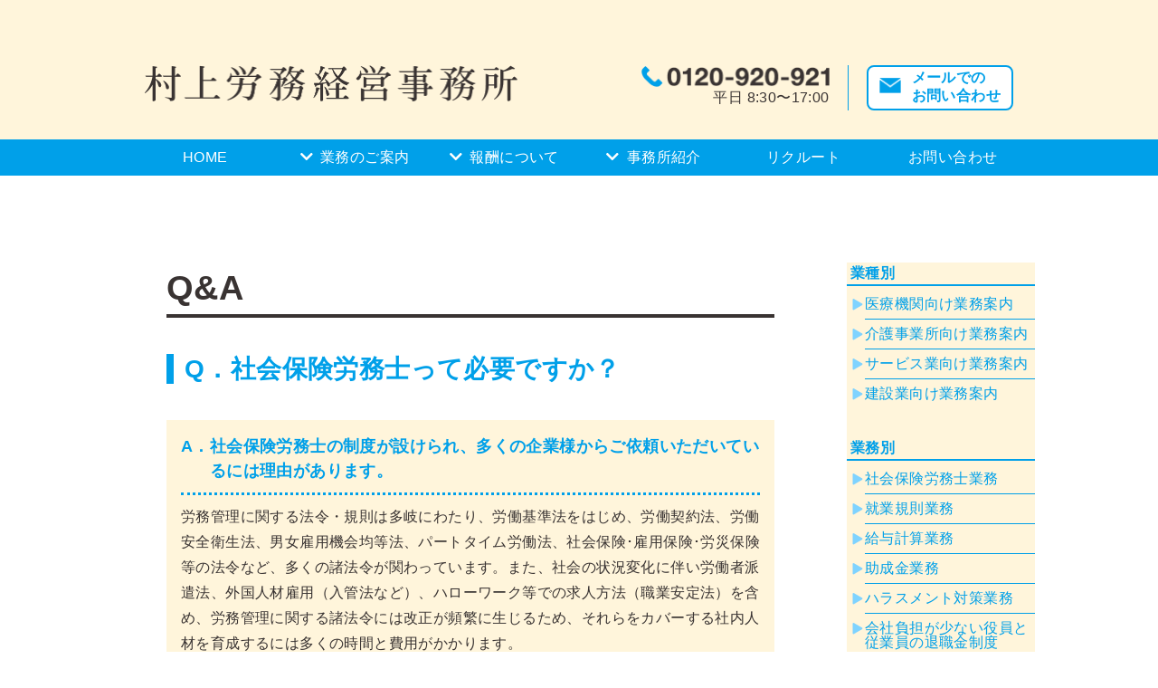

--- FILE ---
content_type: text/html; charset=UTF-8
request_url: https://sr-mura.com/faq/
body_size: 8197
content:
<!DOCTYPE html>
<html lang="ja">
  <head>
    <meta charset="UTF-8">
    <title>Q&amp;A | 村上労務経営事務所 山口県 社会保険労務士</title>
    <meta name="viewport" content="width=device-width, initial-scale=1">
    <meta name="keywords" content="社会保険労務士事務所,社会保険労務士,社労士,労務経営,労務,労務管理,労務相談,社会保険,労働保険手続,給与計算,助成金,法人設立,認可取得,山口県,山口市,村上労務経営事務所">
    <meta name="description" content="山口県 社会保険労務士 - 山口県内での労務管理相談、社会保険・労働保険手続、給与計算、助成金、法人設立、許可・認可取得等のご依頼は当事務所へ - 村上労務経営事務所">
    <meta property="og:title" content="村上労務経営事務所">
    <meta property="og:type" content="website">
    <meta property="og:url" content="https://sr-mura.com">
    <meta property="og:image" content="">
    <meta property="og:site_name" content="村上労務経営事務所">
    <meta property="og:description" content="">
    <meta name="format-detection" content="telephone=no">
    <link href="https://use.fontawesome.com/releases/v5.6.1/css/all.css" rel="stylesheet">
    <link rel="stylesheet" href="https://sr-mura.com/wp/wp-content/themes/sr-mura/css/reset.css">
    <link rel="stylesheet" type="text/css" href="https://sr-mura.com/wp/wp-content/themes/sr-mura/slick/slick.css"/>
    <link rel="stylesheet" type="text/css" href="https://sr-mura.com/wp/wp-content/themes/sr-mura/slick/slick-theme.css"/>
    <link rel="stylesheet" href="https://sr-mura.com/wp/wp-content/themes/sr-mura/css/style.css">
    <link rel="apple-touch-icon" href="https://sr-mura.com/wp/wp-content/themes/sr-mura/images/">
    <link rel="shortcut icon" href="https://sr-mura.com/wp/wp-content/themes/sr-mura/images/">
  
<!-- All in One SEO Pack 3.3.3 によって Michael Torbert の Semper Fi Web Design[73,120] -->
<script type="application/ld+json" class="aioseop-schema">{"@context":"https://schema.org","@graph":[{"@type":"Organization","@id":"https://sr-mura.com/#organization","url":"https://sr-mura.com/","name":"\u6751\u4e0a\u52b4\u52d9\u7d4c\u55b6\u4e8b\u52d9\u6240 \u5c71\u53e3\u770c \u793e\u4f1a\u4fdd\u967a\u52b4\u52d9\u58eb","sameAs":[]},{"@type":"WebSite","@id":"https://sr-mura.com/#website","url":"https://sr-mura.com/","name":"\u6751\u4e0a\u52b4\u52d9\u7d4c\u55b6\u4e8b\u52d9\u6240 \u5c71\u53e3\u770c \u793e\u4f1a\u4fdd\u967a\u52b4\u52d9\u58eb","publisher":{"@id":"https://sr-mura.com/#organization"},"potentialAction":{"@type":"SearchAction","target":"https://sr-mura.com/?s={search_term_string}","query-input":"required name=search_term_string"}},{"@type":"WebPage","@id":"https://sr-mura.com/faq/#webpage","url":"https://sr-mura.com/faq/","inLanguage":"ja","name":"Q&#038;A","isPartOf":{"@id":"https://sr-mura.com/#website"},"datePublished":"2019-12-07T08:32:20+09:00","dateModified":"2021-12-16T00:46:56+09:00"}]}</script>
<link rel="canonical" href="https://sr-mura.com/faq/" />
			<script type="text/javascript" >
				window.ga=window.ga||function(){(ga.q=ga.q||[]).push(arguments)};ga.l=+new Date;
				ga('create', 'UA-11776840-1', 'auto');
				// Plugins
				
				ga('send', 'pageview');
			</script>
			<script async src="https://www.google-analytics.com/analytics.js"></script>
			<!-- All in One SEO Pack -->
<link rel='dns-prefetch' href='//s.w.org' />
		<script type="text/javascript">
			window._wpemojiSettings = {"baseUrl":"https:\/\/s.w.org\/images\/core\/emoji\/12.0.0-1\/72x72\/","ext":".png","svgUrl":"https:\/\/s.w.org\/images\/core\/emoji\/12.0.0-1\/svg\/","svgExt":".svg","source":{"concatemoji":"https:\/\/sr-mura.com\/wp\/wp-includes\/js\/wp-emoji-release.min.js?ver=5.3.20"}};
			!function(e,a,t){var n,r,o,i=a.createElement("canvas"),p=i.getContext&&i.getContext("2d");function s(e,t){var a=String.fromCharCode;p.clearRect(0,0,i.width,i.height),p.fillText(a.apply(this,e),0,0);e=i.toDataURL();return p.clearRect(0,0,i.width,i.height),p.fillText(a.apply(this,t),0,0),e===i.toDataURL()}function c(e){var t=a.createElement("script");t.src=e,t.defer=t.type="text/javascript",a.getElementsByTagName("head")[0].appendChild(t)}for(o=Array("flag","emoji"),t.supports={everything:!0,everythingExceptFlag:!0},r=0;r<o.length;r++)t.supports[o[r]]=function(e){if(!p||!p.fillText)return!1;switch(p.textBaseline="top",p.font="600 32px Arial",e){case"flag":return s([127987,65039,8205,9895,65039],[127987,65039,8203,9895,65039])?!1:!s([55356,56826,55356,56819],[55356,56826,8203,55356,56819])&&!s([55356,57332,56128,56423,56128,56418,56128,56421,56128,56430,56128,56423,56128,56447],[55356,57332,8203,56128,56423,8203,56128,56418,8203,56128,56421,8203,56128,56430,8203,56128,56423,8203,56128,56447]);case"emoji":return!s([55357,56424,55356,57342,8205,55358,56605,8205,55357,56424,55356,57340],[55357,56424,55356,57342,8203,55358,56605,8203,55357,56424,55356,57340])}return!1}(o[r]),t.supports.everything=t.supports.everything&&t.supports[o[r]],"flag"!==o[r]&&(t.supports.everythingExceptFlag=t.supports.everythingExceptFlag&&t.supports[o[r]]);t.supports.everythingExceptFlag=t.supports.everythingExceptFlag&&!t.supports.flag,t.DOMReady=!1,t.readyCallback=function(){t.DOMReady=!0},t.supports.everything||(n=function(){t.readyCallback()},a.addEventListener?(a.addEventListener("DOMContentLoaded",n,!1),e.addEventListener("load",n,!1)):(e.attachEvent("onload",n),a.attachEvent("onreadystatechange",function(){"complete"===a.readyState&&t.readyCallback()})),(n=t.source||{}).concatemoji?c(n.concatemoji):n.wpemoji&&n.twemoji&&(c(n.twemoji),c(n.wpemoji)))}(window,document,window._wpemojiSettings);
		</script>
		<style type="text/css">
img.wp-smiley,
img.emoji {
	display: inline !important;
	border: none !important;
	box-shadow: none !important;
	height: 1em !important;
	width: 1em !important;
	margin: 0 .07em !important;
	vertical-align: -0.1em !important;
	background: none !important;
	padding: 0 !important;
}
</style>
	<link rel='stylesheet' id='wp-block-library-css'  href='https://sr-mura.com/wp/wp-includes/css/dist/block-library/style.min.css?ver=5.3.20' type='text/css' media='all' />
<link rel='stylesheet' id='contact-form-7-css'  href='https://sr-mura.com/wp/wp-content/plugins/contact-form-7/includes/css/styles.css?ver=5.1.6' type='text/css' media='all' />
<script type='text/javascript' src='https://sr-mura.com/wp/wp-includes/js/jquery/jquery.js?ver=1.12.4-wp'></script>
<script type='text/javascript' src='https://sr-mura.com/wp/wp-includes/js/jquery/jquery-migrate.min.js?ver=1.4.1'></script>
<link rel='https://api.w.org/' href='https://sr-mura.com/wp-json/' />
<link rel="EditURI" type="application/rsd+xml" title="RSD" href="https://sr-mura.com/wp/xmlrpc.php?rsd" />
<link rel="wlwmanifest" type="application/wlwmanifest+xml" href="https://sr-mura.com/wp/wp-includes/wlwmanifest.xml" /> 
<meta name="generator" content="WordPress 5.3.20" />
<link rel='shortlink' href='https://sr-mura.com/?p=62' />
<link rel="alternate" type="application/json+oembed" href="https://sr-mura.com/wp-json/oembed/1.0/embed?url=https%3A%2F%2Fsr-mura.com%2Ffaq%2F" />
<link rel="alternate" type="text/xml+oembed" href="https://sr-mura.com/wp-json/oembed/1.0/embed?url=https%3A%2F%2Fsr-mura.com%2Ffaq%2F&#038;format=xml" />
  </head>
  <body class="page-template-default page page-id-62">

    <!-- header -->
    <header>
      <div class="header__inner wrapper flex">
        <h1><a href="https://sr-mura.com">村上労務経営事務所</a></h1>
        <div class="header__info flex">
          <div class="header__box call">
            <a href="tel:0120920921"><img src="https://sr-mura.com/wp/wp-content/themes/sr-mura/images/call.png" alt="電話アイコン"></a>
            <p>平日 8:30〜17:00</p>
          </div>
          <div class="header__box mail">
            <a href="https://sr-mura.com/contact"><img src="https://sr-mura.com/wp/wp-content/themes/sr-mura/images/mail.png" alt="メールアイコン"><p>メールでの<br class="pc">お問い合わせ</p></a>
          </div>
        </div>
      </div>
      <nav class="nav">
        <div class="wrapper">

          <!-- PC用ナビゲーション -->
          <ul class="nav__list" id="nav__list__pc">
            <li class="nav__list__item"><a href="https://sr-mura.com">HOME</a></li>

            <li class="nav__list__trigger">
              <span><i class="fas fa-chevron-down"></i>業務のご案内</span>
              <!-- 子リスト -->
              <ul class="nav__child-list">
                <li class="nav__child-list__item">
                  <span>業種別<i class="fas fa-caret-right"></i></span>
                  <!-- 孫リスト -->
                  <ul id="grandchild__industory" class="nav__grandchild-list">
                    <li class="nav__grandchild-list__item"><a href="https://sr-mura.com/medical">医療機関</a></li>
                    <li class="nav__grandchild-list__item"><a href="https://sr-mura.com/care">介護事業所</a></li>
                    <li class="nav__grandchild-list__item"><a href="https://sr-mura.com/service">サービス業</a></li>
                    <li class="nav__grandchild-list__item"><a href="https://sr-mura.com/architect">建設業</a></li>
                  </ul>
                  <!-- //孫リスト -->
                </li>
                <li class="nav__child-list__item">
                  <span>業務別<i class="fas fa-caret-right"></i></span>
                  <!-- 孫リスト -->
                  <ul id="grandchild__duty" class="nav__grandchild-list">
                    <li class="nav__grandchild-list__item"><a href="https://sr-mura.com/duty/#social_insurance">社会保険労務士業務</a></li>
                    <li class="nav__grandchild-list__item"><a href="https://sr-mura.com/duty/#subsidy">助成金業務</a></li>
                    <li class="nav__grandchild-list__item"><a href="https://sr-mura.com/duty/#administrative_scrivener">行政書士業務</a></li>
                    <li class="nav__grandchild-list__item"><a href="https://sr-mura.com/duty/#immigration">入国管理業務（申請取次）</a></li>
                    <li class="nav__grandchild-list__item"><a href="https://sr-mura.com/duty/#industrial_accident">労災特別加入業務</a></li>
                    <li class="nav__grandchild-list__item"><a href="https://sr-mura.com/duty/#retirement">会社負担が少ない役員と<br>従業員の退職金制度</a></li>
                    <li class="nav__grandchild-list__item"><a href="https://sr-mura.com/duty/#working_rules">就業規則業務</a></li>
                    <li class="nav__grandchild-list__item"><a href="https://sr-mura.com/duty/#payroll">給与計算業務</a></li>
                    <li class="nav__grandchild-list__item"><a href="https://sr-mura.com/duty/#harassment">ハラスメント対策業務</a></li>
                  </ul>
                  <!-- //孫リスト -->
                </li>
              </ul>
              <!-- //子リスト -->
            </li>
            <li class="nav__list__trigger">
              <span><i class="fas fa-chevron-down"></i>報酬について</span>
              <!-- 子リスト -->
              <ul class="nav__child-list company-intro">
                <li class="nav__grandchild-list__item">
                  <a href="https://sr-mura.com/contract">顧問契約（制度）とは？</a>
                </li>
                <li class="nav__grandchild-list__item">
                  <a href="https://sr-mura.com/fee">社会保険労務士の顧問報酬</a>
                </li>
                <li class="nav__grandchild-list__item">
                  <a href="https://sr-mura.com/fee-ind">社会保険労務士業務 スポットでの報酬額</a>
                </li>
                <li class="nav__grandchild-list__item">
                  <a href="https://sr-mura.com/fee-std">行政書士業務の標準報酬額</a>
                </li>
              </ul>
              <!-- //子リスト -->
            </li>
            <li class="nav__list__trigger">
              <span><i class="fas fa-chevron-down"></i>事務所紹介</span>
              <!-- 子リスト -->
              <ul class="nav__child-list company-intro">
                <li class="nav__grandchild-list__item">
                  <a href="https://sr-mura.com/office/#greeting">代表者ご挨拶</a>
                </li>
                <li class="nav__grandchild-list__item">
                  <a href="https://sr-mura.com/office/#philosophy">経営理念</a>
                </li>
                <li class="nav__grandchild-list__item">
                  <a href="https://sr-mura.com/office/#about">会社概要</a>
                </li>
                <li class="nav__grandchild-list__item">
                  <a href="https://sr-mura.com/office/#profile">代表者プロフィール</a>
                </li>
                <li class="nav__grandchild-list__item">
                  <a href="https://sr-mura.com/office/#access">アクセス</a>
                </li>
              </ul>
              <!-- //子リスト -->
            </li>
            <li class="nav__list__item"><a href="https://sr-mura.com/recruit">リクルート</a></li>
            <li class="nav__list__item"><a href="https://sr-mura.com/contact">お問い合わせ</a></li>
          </ul>
          <!-- //PC用ナビゲーション -->

          <!-- SP用ナビゲーション -->
          <ul class="nav__list" id="nav__list__sp">
            <li class="nav__list__item"><a href="https://sr-mura.com">HOME</a></li>

            <li class="nav__list__trigger">
              <span><i class="fas fa-chevron-down"></i>業務のご案内</span>
              <!-- 子リスト -->
              <ul class="nav__child-list">
                <li class="nav__child-list__item">
                  <span>業種別<i class="fas fa-caret-right"></i></span>
                  <!-- 孫リスト -->
                  <ul id="grandchild__industory" class="nav__grandchild-list">
                    <li class="nav__grandchild-list__item"><a href="https://sr-mura.com/medical">医療機関様</a></li>
                    <li class="nav__grandchild-list__item"><a href="https://sr-mura.com/care">介護事業所</a></li>
                    <li class="nav__grandchild-list__item"><a href="https://sr-mura.com/service">サービス業</a></li>
                    <li class="nav__grandchild-list__item"><a href="https://sr-mura.com/architect">建設業</a></li>
                  </ul>
                  <!-- //孫リスト -->
                </li>
                <li class="nav__child-list__item">
                  <span>業務別<i class="fas fa-caret-right"></i></span>
                  <!-- 孫リスト -->
                  <ul id="grandchild__duty" class="nav__grandchild-list">
                    <li class="nav__grandchild-list__item"><a href="https://sr-mura.com/duty/#social_insurance">社会保険労務士業務</a></li>
                    <li class="nav__grandchild-list__item"><a href="https://sr-mura.com/duty/#subsidy">助成金業務</a></li>
                    <li class="nav__grandchild-list__item"><a href="https://sr-mura.com/duty/#administrative_scrivener">行政書士業務</a></li>
                    <li class="nav__grandchild-list__item"><a href="https://sr-mura.com/duty/#immigration">入国管理業務（申請取次）</a></li>
                    <li class="nav__grandchild-list__item"><a href="https://sr-mura.com/duty/#industrial_accident">労災特別加入業務</a></li>
                    <li class="nav__grandchild-list__item"><a href="https://sr-mura.com/duty/#retirement">会社負担が少ない役員と<br>従業員の退職金制度</a></li>
                    <li class="nav__grandchild-list__item"><a href="https://sr-mura.com/duty/#working_rules">就業規則業務</a></li>
                    <li class="nav__grandchild-list__item"><a href="https://sr-mura.com/duty/#payroll">給与計算業務</a></li>
                    <li class="nav__grandchild-list__item"><a href="https://sr-mura.com/duty/#harassment">ハラスメント対策業務</a></li>
                  </ul>
                  <!-- //孫リスト -->
                </li>
              </ul>
              <!-- //子リスト -->
            </li>
            <li class="nav__list__trigger">
              <span><i class="fas fa-chevron-down"></i>報酬について</span>
              <!-- 子リスト -->
              <ul class="nav__child-list company-intro">
                <li class="nav__grandchild-list__item">
                  <a href="https://sr-mura.com/contract">顧問契約（制度）とは？</a>
                </li>
                <li class="nav__grandchild-list__item">
                  <a href="https://sr-mura.com/fee">社会保険労務士の顧問報酬</a>
                </li>
                <li class="nav__grandchild-list__item">
                  <a href="https://sr-mura.com/fee-ind">社会保険労務士業務 スポットでの報酬額</a>
                </li>
                <li class="nav__grandchild-list__item">
                  <a href="https://sr-mura.com/fee-std">行政書士業務の標準報酬額</a>
                </li>
              </ul>
              <!-- //子リスト -->
            </li>
            <li class="nav__list__trigger">
              <span><i class="fas fa-chevron-down"></i>事務所紹介</span>
              <!-- 子リスト -->
              <ul class="nav__child-list company-intro">
                <li class="nav__grandchild-list__item">
                  <a href="https://sr-mura.com/office/#greeting">代表者ご挨拶</a>
                </li>
                <li class="nav__grandchild-list__item">
                  <a href="https://sr-mura.com/office/#philosophy">経営理念</a>
                </li>
                <li class="nav__grandchild-list__item">
                  <a href="https://sr-mura.com/office/#about">会社概要</a>
                </li>
                <li class="nav__grandchild-list__item">
                  <a href="https://sr-mura.com/office/#profile">代表者プロフィール</a>
                </li>
                <li class="nav__grandchild-list__item">
                  <a href="https://sr-mura.com/office/#access">アクセス</a>
                </li>
              </ul>
              <!-- //子リスト -->
            </li>
            <li class="nav__list__item"><a href="https://sr-mura.com/recruit">リクルート</a></li>
            <li class="nav__list__item"><a href="https://sr-mura.com/contact">お問い合わせ</a></li>
          </ul>
          <!-- //SP用ナビゲーション -->

          <button class="btn__toggle-menu">
            <div class="btn__toggle-menu__icon">
              <span></span>
              <span></span>
              <span></span>
            </div>
          </button>
        </div>
      </nav>
    </header>
    <!-- //header -->

<!-- main -->
<main>
  <div class="wrapper">
    <div class="flex main__flex">

      <div class="main__box">
        <!-- contents -->
                                <!-- FAQ -->
            <section class="pg__faq">
              <h2 class="border__title">Q&#038;A</h2>
              <div class="pg__industory__item pg__faq__item" id="ans01">
                <h3>Q．社会保険労務士って必要ですか？</h3>
                <div class="example__list">
                  <dl>
                    <dt class="flex pg__faq__item__answer">A．<span>社会保険労務士の制度が設けられ、多くの企業様からご依頼いただいているには理由があります。</span></dt>
                    <dd>
                      労務管理に関する法令・規則は多岐にわたり、労働基準法をはじめ、労働契約法、労働安全衛生法、男女雇用機会均等法、パートタイム労働法、社会保険･雇用保険･労災保険等の法令など、多くの諸法令が関わっています。また、社会の状況変化に伴い労働者派遣法、外国人材雇用（入管法など）、ハローワーク等での求人方法（職業安定法）を含め、労務管理に関する諸法令には改正が頻繁に生じるため、それらをカバーする社内人材を育成するには多くの時間と費用がかかります。<br>
                      それを1社で担うには負担が大きく、外部の多くの他社事例も扱っている専門の社会保険労務士に委託することにより、法令や改正への熟練した対応が可能になるなど、費用対効果が高いことが見込まれます。さらに、年度単位で実施されている厚生労働省管轄の助成金の年度ごとの変更にスムーズに対応できます。<br>
                      御社におかれても、費用対効果をご検討いただければと思います。
                    </dd>
                  </dl>
                </div>
              </div>
              <div class="pg__industory__item pg__faq__item" id="ans02">
                <h3>Q．顧問契約は必要ですか？</h3>
                <div class="example__list">
                  <dl>
                    <dt class="flex pg__faq__item__answer">A．<span>社会保険労務士への依頼方法には、一般的に「顧問契約」と「スポット契約（業務単位の契約）」があります。　一般には、物品提供ではなく、「サービス」を提供する料金体系は、「時間単位（月、週、日、時間）」を基準にするか、「業務内容･業務量」を基準にするかになります。</span></dt>
                    <dd>
                        「顧問契約」は「時間」を基準にするものであり、「スポット契約」は「業務内容･業務量」を基準にするものですが、労務管理の広い範囲を“継続して”カバーする社会保険労務士のサービス提供には、「時間単位（月単位）」＝「顧問契約」による料金制が最も適しています。<br>
                        それにより、入退社が多い月も少ない月も、相談が多い月も少ない月も平準化して一定額のお支払いで済むため、費用が計算でき、安心してご相談・ご依頼をしていただくことが可能となります。
                        顧問契約の顧問料は、多くの顧問業務の中でも業務内容を絞れば毎月の顧問料が低減しますので、ご相談いただければと思います。<br>
                        なお、継続して関与する必要が無い場合や、当面1回きりしか発生しない業務などであれば、スポット契約で承っております。
                    </dd>
                  </dl>
                </div>
              </div>
              <div class="pg__industory__item pg__faq__item" id="ans03">
                <h3>Q．そちらの事務所は何が良いのですか？</h3>
                <div class="example__list">
                  <dl>
                    <dt class="flex pg__faq__item__answer">A．<span>当事務所は、山口県内で多くの企業様と顧問契約を締結させていただいており、豊富な事例を経験してきているため、様々な状況の企業様の事例に対応できるようになっています。</span></dt>
                    <dd>
                        職員数も8名を数え、組織としてお客様をカバーさせていただいていますので、社会保険労務士個人や担当者に属人的に業務を任せておらず、社会保険労務士や担当者の急な不在時（急病や退職など）にも対応できるようにし、給与計算などはダブルチェックをするなどミスを生じさせないような体制を整えております。<br>
                        また、当事務所は社会保険労務士（特定社会保険労務士業務を含む）と行政書士（申請取次行政書士業務を含む）を兼業しており、労務管理のみならず下記のような幅広い分野の相談に対応しています。<br>
                        ※なお、相談や質問は顧問契約がある場合は無料ですが、手続を代行する場合は別途費用が必要です。<br>
                        <br>
                        《医療》<br>
                        医療法人の設立や運営サポート、保健所・厚生局への届出など<br>
                        《介護》<br>
                        介護職員処遇改善加算、介護事業所指定など<br>
                        《建設業》<br>
                        建設業許可、産業廃棄物収取運搬業、入札参加手続など<br>
                        《サービス業》<br>
                        各行政手続（国、又は市町村）など<br>
                        《業種に限らず》<br>
                        外国人労働者（入国管理）手続、法人設立及び運営サポート、許認可･届出など
                    </dd>
                  </dl>
                </div>
              </div>
              <div class="pg__industory__item pg__faq__item" id="ans04">
                <h3>Q．依頼には費用が結構かかりませんか？</h3>
                <div class="example__list">
                  <dl>
                    <dt class="flex pg__faq__item__answer">A．<span>費用は、顧問契約の場合とスポット契約の場合で違います。</span></dt>
                    <dd>
                      まず、顧問契約の場合、1ヵ月単位での費用となりますが、役員数及び従業員数により業務量が変わるため、その合計人数により顧問料を定めています。詳しくは、別途、報酬に関するページをご確認ください。<br>
                      さらに、顧問料は、業務内容を絞ることにより料金が低減します。必要な委託すべき範囲をご検討のうえご依頼ください。例えば、社会保険や雇用保険などの手続業務が自社で出来る場合は、労務管理に関する質問や相談のみの顧問契約をしていただければ、当事務所の場合は顧問料がおよそ半分になります。<br>
                      なお、スポット契約の場合の費用は、報酬に関するページに掲載しているとおりですが、顧問契約と比較すると業務量に比べ割高になっていますので、スポットで依頼すべき業務がたくさんある場合は、委託する業務内容を限定し費用を低減した顧問契約と比較して、どちらで依頼されるかをご検討いただければと思います。
                    </dd>
                  </dl>
                </div>
              </div>
            </section>
            <!-- //FAQ -->
                                <!-- //contents -->
      </div>

      <!-- sidebar -->
      <aside class="sidebar__box">
  <div class="sidebar__flex__box">
    <div class="sidebar__list">
      <div class="sidebar__list__box">
        <h3>業種別</h3>
        <ul>
          <li><a href="https://sr-mura.com/medical">
            <h4>医療機関向け業務案内</h4>
          </a></li>
          <li><a href="https://sr-mura.com/care">
            <h4>介護事業所向け業務案内</h4>
          </a></li>
          <li><a href="https://sr-mura.com/service">
            <h4>サービス業向け業務案内</h4>
          </a></li>
          <li><a href="https://sr-mura.com/architect">
            <h4>建設業向け業務案内</h4>
          </a></li>
        </ul>
      </div>
      <div class="sidebar__list__box">
        <h3>業務別</h3>
        <ul>
          <li><a href="https://sr-mura.com/duty/#social_insurance">
            <h4>社会保険労務士業務</h4>
          </a></li>
          <li><a href="https://sr-mura.com/duty/#working_rules">
            <h4>就業規則業務</h4>
          </a></li>
          <li><a href="https://sr-mura.com/duty/#payroll">
            <h4>給与計算業務</h4>
          </a></li>
          <li><a href="https://sr-mura.com/duty/#subsidy">
            <h4>助成金業務</h4>
          </a></li>
          <li><a href="https://sr-mura.com/duty/#harassment">
            <h4>ハラスメント対策業務</h4>
          </a></li>
          <li><a href="https://sr-mura.com/duty/#retirement">
            <h4>会社負担が少ない役員と<br>従業員の退職金制度</h4>
          </a></li>
          <li><a href="https://sr-mura.com/duty/#industrial_accident">
            <h4>労災特別加入業務</h4>
          </a></li>
          <li><a href="https://sr-mura.com/duty/#administrative_scrivener">
            <h4>行政書士業務</h4>
          </a></li>
          <li><a href="https://sr-mura.com/duty/#immigration">
            <h4>入国管理業務（申請取次）</h4>
          </a></li>
        </ul>
      </div>
    </div>
  </div>

  <div class="sidebar__flex__box">
    <!-- Q&A -->
    <button class="btn__faq"><a href="https://sr-mura.com/faq">Q&A</a></button>
    <!-- //Q&A -->
    <!-- お問い合わせ -->
    <div class="sidebar__contact">
      <div class="header__box call">
        <p>お気軽にお問い合わせください</p>
        <a href="tel:0120920921"><img src="https://sr-mura.com/wp/wp-content/themes/sr-mura/images/call.png" alt="電話アイコン"></a>
      </div>
      <div class="header__box mail">
        <a href="https://sr-mura.com/contact"><img src="https://sr-mura.com/wp/wp-content/themes/sr-mura/images/mail.png" alt="メールアイコン"><p>メールでのお問い合わせ</p></a>
      </div>
    </div>
    <!-- //お問い合わせ -->
    <!-- SRPII -->
    <div class="sidebar__srp">
      <h3><a href="https://sr-mura.com/privacy/#srp">SPRⅡ認定概要</a></h3>
      <a href="https://sr-mura.com/privacy/#srp"><img src="https://sr-mura.com/wp/wp-content/themes/sr-mura/images/srp.png" alt="SRPⅡ認定概要"></a>
    </div>
    <!-- //SRPII -->
  </div>
</aside>
      <!-- //sidebar -->

    </div>
  </div>
</main>
<!-- //main -->

    <!-- footer -->
    <footer>
      <div class="wrapper">
        <nav>
          <ul class="footer__nav__list flex">
            <li><a href="https://sr-mura.com/">業務のご案内</a></li>
            <li><a href="https://sr-mura.com/fee">報酬について</a></li>
            <li><a href="https://sr-mura.com/office">事務所紹介</a></li>
            <li><a href="https://sr-mura.com/news">お知らせ</a></li>
            <li><a href="https://sr-mura.com/privacy">個人情報保護方針</a></li>
            <li><a href="https://sr-mura.com/policy">サイトポリシー</a></li>
          </ul>
        </nav>
        <h2><a href="https://sr-mura.com">村上労務経営事務所</a></h2>
        <div class="footer__meta">
          <p>〒753-0066 山口県山口市泉町1番7号</p>
          <p>フリーダイヤル：0120-920-921</p>
          <p>FAX：083-923-1215</p>
        </div>
        <p class="copyright">Copyright 2019 村上労務経営事務所 All Rights Reserve</p>
      </div>
    </footer>
    <!-- //footer -->

  <script type='text/javascript'>
/* <![CDATA[ */
var wpcf7 = {"apiSettings":{"root":"https:\/\/sr-mura.com\/wp-json\/contact-form-7\/v1","namespace":"contact-form-7\/v1"}};
/* ]]> */
</script>
<script type='text/javascript' src='https://sr-mura.com/wp/wp-content/plugins/contact-form-7/includes/js/scripts.js?ver=5.1.6'></script>
<script type='text/javascript' src='https://sr-mura.com/wp/wp-includes/js/wp-embed.min.js?ver=5.3.20'></script>
  </body>

  <script src="https://code.jquery.com/jquery-3.1.1.js"></script>
  <script src="https://sr-mura.com/wp/wp-content/themes/sr-mura/slick/slick.min.js"></script>
  <script src="https://sr-mura.com/wp/wp-content/themes/sr-mura/js/script.js"></script>
</html>


--- FILE ---
content_type: text/css
request_url: https://sr-mura.com/wp/wp-content/themes/sr-mura/css/style.css
body_size: 7273
content:
@media "utf-8";

html { font-size: 62.5%;}

body, button {
  color: #393332;
  font-size: 1.6rem;
  font-family: "游ゴシック体", YuGothic, "游ゴシック Medium", "Yu Gothic Medium", "游ゴシック", "Yu Gothic", sans-serif;
  font-feature-settings: "palt";
  letter-spacing: 0.025em;
  line-height: 1.5;
  overflow-x: hidden;
}
a {
  color: #333333;
  transition: all .3s ease-in-out;
}
a:hover {
  opacity: 0.8;
}
img {
  max-width: 100%;
  height: auto;
}
* {
  box-sizing: border-box;
}

/* ---------------------------
  utility
----------------------------- */
.wrapper {
  max-width: 1024px;
  width: 100%;
  margin: 0 auto;
  padding: 32px;
}
.flex {
  display: flex;
}
.list-style__rhomb li {
  background-image: url("../images/rhomb.png");
  background-repeat: no-repeat;
  background-position: top 22px left 8px;
}
.pc {
  display: block;
}
.sp {
  display: none;
}
.left {
  text-align: left;
}
.right {
  text-align: right;
}
.center {
  text-align: center;
}
.text-align__right {
  text-align: right;
  display: block;
}
.float__right {
  float: right;
}
.vertical {
  text-orientation: upright;
  -webkit-writing-mode: vertical-rl;
  -ms-writing-mode: tb-rl;
  writing-mode: vertical-rl;
  width: 1em;
  padding: 12px 16px!important;
}
/* ---------------------------
  header
----------------------------- */
header {
  background-color: #fff5db;
  padding-top: 40px;
}
h1 {
  background: url('../images/title.png');
  background-size: contain;
  background-repeat: no-repeat;
  background-position: center;
  width: 412px;
  height: 40px;
}
h1 a {
  width: 412px;
  height: 40px;
  display: block;
  text-indent: -9999px;
}
.header__inner {
  -webkit-box-pack: justify;
  -ms-flex-pack: justify;
  justify-content: space-between;
}
.header__info {
  width: 432px;
  -webkit-box-pack: end;
  -ms-flex-pack: end;
  justify-content: flex-end;
}
.header__box a {
  display: block;
}
/* call */
.header__box.call {
  border-right: 1px solid #00a0e9;
  padding-right: 20px;
}
.header__box.call a img {
  width: 208px;
}
.header__box.call p {
  text-align: right;
}
/* mail */
.header__box.mail {
  margin-left: 20px;
  background-color: #ffffff;
  border: 2px solid #00a0e9;
  border-radius: 8px;
  color: #00a0e9;
}
.header__box.mail a {
  padding: 2px 12px;
}
.header__box.mail a p {
  display: inline-block;
  line-height: 1.25;
  color: #00a0e9;
  font-weight: bold;
  margin-left: 12px;
}
.header__box.mail a img {
  vertical-align: top;
  margin-top: 10px;
  width: 24px;
}

/* navigation */
.nav {
  background-color: #00a0e9;
  height: 40px;
}
.nav .wrapper {
  padding: 0px 16px;
}
#nav__list__pc {
  display: flex;
}
#nav__list__sp {
  display: none;
}
.nav__list {
  -ms-flex-pack: distribute;
  justify-content: space-around;
}
.nav__list__trigger {
  position: relative;
}
.nav__list__item, .nav__list__trigger {
  width: 16.6666%;
}
.nav__list__item > a, .nav__list__trigger {
  display: block;
  padding: 8px 4px;
  color: #ffffff;
  text-align: center;
}
.nav__list__item > a:hover, .nav__list__trigger:hover {
  background-color: #ffffff;
  opacity: 1;
  color: #00a0e9;
}
.nav__list__trigger:hover > span i {
  transform: rotate(-180deg);
}
.nav__list__trigger > span i {
  margin-right: 8px;
  margin-bottom: 4px;
  vertical-align: middle;
}
.btn__toggle-menu {
  display: none;
}

/* 子リスト */
.nav__child-list{
  position: absolute;
  left: 0;
  top: 40px;
  width: 100%;
  display: none;
  z-index: 1000;
}
.nav__child-list__item {
  color: #00a0e9;
  background-color: #faeecf;
  width: 100%;
  padding: 8px 16px;
  border-bottom: 1px solid #00a0e9;
}
.nav__child-list__item:last-of-type {
  border: none;
}
.nav__child-list__item:hover {
  color: #faeecf;
  background-color: #00a0e9;
}
.nav__child-list__item > span i {
  float: right;
  font-size: 2.2rem;
  line-height: 24px;
  color: #99ceef;
}

/* 孫リスト */
.nav__grandchild-list {
  position: absolute;
  top: 0;
  display: none;
}
.nav__grandchild-list__item > a {
  display: block;
  padding: 8px 16px;
  border-bottom: 1px solid #00a0e9;
  background-color: #faeecf;
  color: #00a0e9;
  text-align: left;
}
.nav__grandchild-list__item:last-of-type > a {
  border: none;
}
.nav__grandchild-list__item > a:hover {
  color: #faeecf;
  background-color: #00a0e9;
  opacity: 1;
}
#grandchild__industory {
  width: 120px;
  right: -120px;
}
#grandchild__duty {
  width: 214px;
  right: -214px;
  top: 40px;
}
.company-intro li a {
  padding-left: 32px;
}

/* ---------------------------
  main
----------------------------- */
main {
  margin: 0px 0px 32px;
}
main .wrapper {
  padding-top: 0px;
}
.main__box {
  width: 70%;
  margin-right: 80px;
}
.sidebar__box {
  width: calc(30% - 80px);
}

/* ---------------------------
  トップページ - main
----------------------------- */
#slide01 {
  background: url('../images/slide01.jpg');
  background-size: contain;
  background-repeat: no-repeat;
  background-position: center;
}
#slide02 {
  background: url('../images/slide02.jpg');
  background-size: contain;
  background-repeat: no-repeat;
  background-position: center;
}
#slide03 {
  background: url('../images/slide03.jpg');
  background-size: contain;
  background-repeat: no-repeat;
  background-position: center;
}
#slide04 {
  background: url('../images/slide04.jpg');
  background-size: contain;
  background-repeat: no-repeat;
  background-position: center;
}
.hero {
  width: 100%;
  height: 460px;
  text-indent: -9999px;
  margin-bottom: 24px;
}
/* section */
.section__top {
  margin-bottom: 64px;
}
.section__top h2 {
  background-color: #fff5db;
  color: #00a0e9;
  font-weight: bold;
  font-size: 2.2rem;
  padding-left: 4px;
  margin-bottom: 24px;
  border-radius: 5px;
}
/* 業種別 */
.list__industory {
  -ms-flex-pack: distribute;
  justify-content: space-around;
  text-align: center;
}
.list__industory li a {
  display: block;
}
.list__industory li a img {
  height: 132px;
  width: auto;
}
.list__industory li a h3 {
  font-weight: bold;
  font-size: 2.4rem;
  color: #00a0e9;
}
.list__industory li a h3 span {
  font-size: 2rem;
  font-weight: bold;
}

/* 業務別 */
.section__top .section__top__title__duty {
  margin-bottom: 8px;
}
.list__duty {
  -ms-flex-pack: distribute;
  justify-content: space-around;
  flex-wrap: wrap;
  margin-right: -16px;
}
.list__duty li:nth-of-type(n+7) a{
  border-bottom: none;
}
.list__duty li {
  width: 33.3333%;
  padding-right: 16px;
  background-image: url("../images/file.png");
  background-repeat: no-repeat;
  background-position: left 2px top 24px;
  line-height: 30px;
  padding-left: 30px;
}
.list__duty li a {
  display: block;
  padding-bottom: 24px;
  padding-top: 24px;
  border-bottom: 1px solid #00a0e9;
}
.list__duty li a.condensed {
  padding-bottom: 12px;
  padding-top: 11px;
  line-height: 1.2;
}
.list__duty li a h3 {
  font-weight: bold;
  color: #00a0e9;
  line-height: 25px;
}

/* お知らせ */
.section__top__news {
  margin-bottom: 72px;
  padding-top: 40px;
}
.section__top__news .flex {
  -webkit-box-pack: center;
  -ms-flex-pack: center;
  justify-content: center;
  -webkit-box-align: center;
  -ms-flex-align: center;
  align-items: center;
}
.section__top__news h2 {
  color: #00a0e9;
  font-weight: bold;
  font-size: 2.2rem;
  display: inline-block;
  line-height: 86px;
  padding: 0px 24px;
  border-right: 1px solid #00a0e9;
}
.list__news {
  display: inline-block;
  padding-left: 24px;
}
.list__news li a {
  display: block;
  padding: 10px 0;
}
.list__news li a time {
  display: inline-block;
  margin-right: 16px;
  color: #00a0e9;
}
.list__news li a h3 {
  display: inline-block;
}
.btn__archive {
  display: block;
  text-align: center;
  margin: 0 auto;
  margin-top: 32px;
  border: 2px solid #00a0e9;
  border-radius: 5px;
}
.btn__archive a {
  display: block;
  padding: 10px 24px;
  color: #00a0e9;
  font-size: 1.6rem;
  line-height: 16px;
  font-family: "游ゴシック体", YuGothic, "游ゴシック Medium", "Yu Gothic Medium", "游ゴシック", "Yu Gothic", sans-serif;
}
.btn__archive a img {
  height: 16px;
  margin-right: 8px;
}

/* フッター前のナビゲーション */
.main__nav {
  margin-top: 80px;
}
.main__nav ul {
  flex-wrap: wrap;
  -ms-flex-pack: distribute;
  justify-content: space-around;
  margin-right: -16px;
}
.main__nav ul li {
  width: 25%;
  padding-right: 16px;
}
.main__nav ul li a {
  display: block;
  height: 80px;
  border: 1px solid #00a0e9;
  background-color: #fff5db;
  font-weight: bold;
  font-size: 2rem;
  color: #00a0e9;
  line-height: 1.2;
  padding: 16px;
  text-align: center;
}
.main__nav ul li a img {
  height: 40px;
  float: left;
  margin: 3px 0;
}
.main__nav ul li a.row__1 {
  line-height: 46px;
}


/* ---------------------------
  sidebar
----------------------------- */
.sidebar__list {
  background-color: #fff5db;
  margin-bottom: 32px;
}
.sidebar__list .sidebar__list__box:first-of-type {
  margin-bottom: 32px;
}
.sidebar__list h3 {
  color: #00a0e9;
  font-weight: bold;
  border-bottom: 2px solid #00a0e9;
  padding-left: 4px;
  margin-bottom: 4px;
}
.sidebar__list ul li {
  background-image: url("../images/chevron_right_2.png");
  background-repeat: no-repeat;
  background-position: top 10px left 2px;
  padding-left: 16px;
  margin-left: 4px;
}
.sidebar__list ul li a {
  display: block;
  border-bottom: 1px solid #00a0e9;
  line-height: 34px;
  padding: 8px 0;
  line-height: 1;
}
.sidebar__list .sidebar__list__box ul li:last-of-type a {
  border-bottom: none;
}
.sidebar__list ul li a h4 {
  color: #00a0e9;
}

/* Q&A */
.btn__faq {
  width: 100%;
  text-align: center;
  border-radius: 5px;
  margin-bottom: 12px;
}
.btn__faq a {
  color: #ffffff;
  display: block;
  padding: 8px;
  background-color: #00a0e9;
}

/* お問い合わせ */
.sidebar__contact {
  background-color: #fff5db;
  border-radius: 5px;
  padding: 10px 12px;
  margin-bottom: 32px;
}
.sidebar__contact .header__box.call {
  border: none;
  padding: 0;
}
.sidebar__contact .header__box.call p {
  font-size: 1.4rem;
  letter-spacing: 0;
  margin-bottom: 4px;
  text-align: left;
}
.sidebar__contact .header__box.call a img {
  width: 100%;
  margin-bottom: 8px;
}
.sidebar__contact .header__box.mail {
  margin: 0;
}
.sidebar__contact .header__box.mail a {
  padding: 2px 8px;
}
.sidebar__contact .header__box.mail a img {
  width: 20px;
  margin-top: 6px;
  margin-right: 4px;
}
.sidebar__contact .header__box.mail a p {
  margin: 0;
  font-size: 1.2rem;
}

/* SPRⅡ認定概要 */
.sidebar__srp {
  border: 2px solid #00a0e9;
  border-radius: 5px;
  padding: 4px;
  width: 100%;
  text-align: center;
}
.sidebar__srp h3 a {
  color: #00a0e9;
  font-weight: bold;
  margin-bottom: 8px;
  display: block;
}
.sidebar__srp img {
  width: 70%;
}

/* ---------------------------
  footer
----------------------------- */
footer {
  background-color: #00a0e9;
  color: #ffffff;
}
footer .wrapper {
  padding: 20px 32px;
}
.footer__nav__list {
  flex-wrap: wrap;
  -ms-flex-pack: distribute;
  justify-content: space-around;
  border-bottom: 1px solid #ffffff;
  margin-bottom: 24px;
}
.footer__nav__list li {

}
.footer__nav__list li a {
  display: block;
  padding: 20px;
  color: #ffffff;
  font-weight: bold;
}
footer h2 {
  background: url('../images/footer__title.png');
  background-size: cover;
  background-position: center;
  background-repeat: no-repeat;
  width: 290px;
  height: 28px;
  text-indent: -9999px;
  margin: 0 auto;
  margin-bottom: 16px;
}
.footer__meta {
  margin-bottom: 24px;
  text-align: center;
}
.footer__meta p {
  display: inline-block;
  margin-right: 16px;
}
.copyright {
  text-align: center;
}

/* ---------------------------
  固定ページ
----------------------------- */
/* common */
.page main, .error404 main, .archive main, .single main {
  margin-top: 96px;
  padding-left: 48px;
}
.common__p {
  font-size: 2rem;
  margin-left: 16px;
}
.common__note {
  padding-left: 16px;
  padding-top: 80px;
}
.common__note span {
  display: inline-block;
}

/* section */
.pg__industory h2 {
  font-size: 4rem;
  margin-bottom: 48px;
  margin-top: -44px;
}
.pg__industory h2 img {
  height: 96px;
  width: auto;
  transform: translateY(16px);
  margin-right: 16px;
}
.pg__industory h2 span {
  font-weight: bold;
  padding-bottom: 8px;
  border-bottom: 4px solid #393332;
}
.pg__industory__item {
  padding-bottom: 72px;
  border-bottom: 1px solid #00a0e9;
  margin-bottom: 72px;
}
.pg__industory__item:last-of-type {
  border-bottom: none;
  padding-bottom: 0px;
  margin-bottom: 0px;
}
.pg__industory__item h3 {
  color: #00a0e9;
  font-size: 2.8rem;
  font-weight: bold;
  padding-left: 12px;
  border-left: 8px solid #00a0e9;
  margin-bottom: 16px;
  line-height: 1.2;
}
.feature__list {
  margin-bottom: 32px;
  padding-top: 24px;
}
.feature__list li {
  background-color: #fff5db;
  padding: 16px;
  padding-left: 36px;
  margin-bottom: 8px;
  font-size: 2.2rem;
}
.feature__note {
  padding-left: 16px;
  line-height: 1.8;
}
.example__list {
  padding-top: 24px;
}
.example__list dl {
  background-color: #fff5db;
  padding: 16px;
  margin-bottom: 8px;
}
.example__list dl dt {
  font-size: 1.8rem;
  font-weight: bold;
  color: #00a0e9;
  padding-bottom: 10px;
  margin-bottom: 10px;
  border-bottom: 3px dotted #00a0e9;
}
.example__list dl dd {
  line-height: 1.8;
}
.example__list dl dt.no-border {
  padding-bottom: 0;
  margin-bottom: 0;
  border-bottom: 0;
}

/* section */
.pg__duty {
  margin-bottom: 124px;
}
.pg__duty:last-of-type {
  margin-bottom: 40px;
}
.pg__duty h2 {
  font-size: 3.8rem;
  font-weight: bold;
  margin-bottom: 48px;
  padding-bottom: 8px;
  border-bottom: 4px solid #393332;
  line-height: 1.2;
}
.pg__duty h2 span {
  font-size: 3rem;
  font-weight: bold;
}
.pg__duty p {
  margin-left: 16px;
  margin-bottom: 16px;
  font-size: 2rem;
  line-height: 1.7;
}
.pg__duty__file {
  height: 48px;
  width: auto;
  transform: translateY(4px);
  margin-right: 14px;
}
.pg__duty__item {
  padding-bottom: 0;
  border-bottom: none;
  margin-bottom: 48px;
}
.pg__duty__item .feature__list {
  padding-top: 0px;
}
.pg__duty__item .feature__list li {
  margin-bottom: 0;
  padding: 10px 32px;
  padding-right: 10px;
  line-height: 1.3;
  background-position: top 15px left 8px;
}
.pg__duty__item h3 span {
  font-size: 1.8rem;
  font-weight: bold;
}
#immigration .pg__duty__item {
  margin-bottom: 40px;
}

/* 事務所紹介 */
.pg__office {
  margin-bottom: 120px;
}
.pg__office h2 {
  font-size: 3.8rem;
  font-weight: bold;
  border-bottom: 4px solid #393332;
  margin-bottom: 40px;
}
.pg__office__common {
  font-size: 2rem;
  line-height: 2;
  margin-bottom: 32px;
}
.pg__office__common__bold {
  font-weight: bold;
  font-size: 2.4rem;
  margin-bottom: 32px;
}
.pg__office__common__align {
  margin-bottom: 48px;
}
.pg__office__common__align span {
  font-weight: bold;
}
.pg__office__common__align span:first-of-type {
  float: left;
}
.pg__office__common__align span:last-of-type {
  float: right;
}
/* 代表者ご挨拶 */
.greeting__flex {
  margin-bottom: 48px;
  /* flex-direction: row-reverse; */
}
.greeting__flex__item {
  width: calc(100% - 256px);
}
.greeting__img {
  display: block;
  width: 200px;
  height: 264px;
  margin-right: 56px;
}
.greeting__sign {
  text-align: right;
}
/* 経営理念 */
.list__philosopy {
  padding-top: 0;
}
.list__philosopy .list__philosopy__item   {
  font-size: 2rem;
  padding: 8px 8px 16px 36px;
  margin-bottom: 0;
}
/* 会社概要 */
.list__about dt, .list__about dd {
  padding: 0 14px;
}
.list__about dt {
  float: left;
  width: 200px;
  margin-bottom: 24px;
}
.list__about dd {
  margin-bottom: 24px;
  padding-left: 200px;
}
.list__about .list__about__mail {
  width: 300px;
  font-size: 1.6rem;
  margin-left: 166px;
  padding-left: 0;
}
.about__img {
  width: 100%;
  height: auto;
  display: block;
}
/* 代表者プロフィール */
.profile__about:nth-last-child(odd) {
  background-color: #fff5db;
}
.profile__about {
  display: flex;
  box-sizing: border-box;
  line-height: 1.6;
}
.profile__about dt, .profile__about dd {
  padding: 14px;
}
.profile__about dt {
  width: 150px;
}
.profile__about dd {
  width: calc(100% - 150px);
}
.profile__about__rhomb dt {
  width: 114px;
}
.profile__about__rhomb dd {
  width: calc(100% - 114px);
}
.profile__about .list-style__rhomb li {
  padding-left: 36px;
  background-position: top 6px left 8px;
}
/* アクセス */
.access__container {
  width: 100%;
  height: 0;
  padding-top: 415px;
  position: relative;
}
.access__container > iframe {
  width: 100%;
  height: 100%;
  position: absolute;
  top: 0;
  left: 0;
}

  /* FAQ */
.border__title {
  font-size: 3.8rem;
  font-weight: bold;
  border-bottom: 4px solid #393332;
  margin-bottom: 40px;
}
.pg__faq__item {
  padding-bottom: 0;
  margin-bottom: 96px;
  border: none;
}
.pg__faq__item__answer span {
  display: block;
  font-weight: bold;
}
/* recruit */
.bgc__beige {
  padding: 16px;
  background-color: #fff5db;
  font-size: 2rem;
  line-height: 1.8;
}
.pg__recruit__item {
  border-bottom: none;
  padding-bottom: 0;
  margin-bottom: 64px;
}
.p__style__rhomb {
  background-image: url(../images/rhomb.png);
  background-repeat: no-repeat;
  background-position: top 8px left 0;
  padding-left: 24px;
}
.pg__recruit__note {
  font-size: 2rem;
  line-height: 1.8;
  margin-bottom: 64px;
}
/* 顧問契約 contract */
.pg__contract, .pg__std {
  margin-bottom: 64px;
}
.pg__contract:last-of-type {
  margin-bottom: 56px;
}
.pg__contract__item {
  padding-bottom: 0;
  border-bottom: none;
  margin-bottom: 48px;
}
.pg__contract__item h3 span, .pg__std__item h3 span {
  font-size: 1.8rem;
  font-weight: bold;
}
.pg__contract__example__list {
  padding-top: 0;
}
.pg__contract__list__item {
  padding: 16px;
  color: #00a0e9;
  font-size: 1.8rem;
  font-weight: bold;
  line-height: 1.8;
  background-color: #fff5db;
  margin-bottom: 8px;
}
/* 報酬 fee */
.pg__fee__item, .pg__std__item {
  border: none;
  padding-bottom: 0;
  margin-bottom: 48px;
}
.pg__fee__item:last-of-type {
  margin-bottom: 64px;
}
li.pg__fee__item__list__item {
  padding-left: 24px;
  background-position: top 2px left 0;
  font-size: 1.4rem;
  line-height: 1.5;
  margin-bottom: 16px;
}
li.pg__fee__item__list__item:last-of-type {
  margin-bottom: 0;
}

/* contact */
.pg__contact {
  margin-bottom: 80px;
}
.pg__contact__note {
  margin-bottom: 40px;
  font-size: 2rem;
  line-height: 1.8;
}
.contact__form {
  margin-bottom: 64px;
}
.contact__form__container {
  background-color: #fff5db;
  padding: 20px;
  width: 100%;
  margin-bottom: 40px;
}
.contact__form__list {
  display: flex;
  margin-bottom: 16px;
}
.contact__form__list:last-of-type {
  margin-bottom: 0;
}
.contact__form__list--mail {
  margin-bottom: 0;
}
.contact__form__list dt {
  font-size: 1.8rem;
  width: 220px;
  padding-right: 16px;
  padding-top: 8px;
  vertical-align: middle;
}
.contact__form__list dd {
  font-size: 1.6rem;
  background-color: #ffffff;
  padding: 8px 16px;
  width: calc(100% - 220px);
}
.contact__form__list dd input, .contact__form__list dd textarea {
  font-size: 1.6rem;
  line-height: 1.5;
  width: 100%;
  outline: none;
  resize: none;
  border: none;
}
.contact__form__list dd input::placeholder, .contact__form__list dd textarea::placeholder {
  color: #9fa0a0;
}
.must {
  padding: 2px 10px;
  background-color: #00a0e9;
  color: #ffffff;
  font-size: 1.2rem;
  font-weight: bold;
  float: right;
  margin-top: 2px;
}
.contact__form__list__caution {
  color: #ff1f3f;
  font-size: 0.9rem;
  text-align: right;
  display: block;
  line-height: 16px;
}
input.contact__form__btn {
  color: #00a0e9;
  background-color: #ffffff;
  border: 2px solid #00a0e9;
  border-radius: 5px;
  padding: 8px 16px;
  font-size: 1.8rem;
  text-align: center;
  max-width: 180px;
  width: 100%;
  margin-right: 24px;
  transition: .3s ease-in-out;
}
input.contact__form__btn:hover {
  color: #ffffff;
  background-color: #00a0e9;
}
.contact__form__btn__container {
  display: flex;
  -webkit-box-pack: end;
  -ms-flex-pack: end;
  justify-content: flex-end;
  text-align: left;
}

/* ---------------------------
  table
----------------------------- */
.table__common {
  border-collapse: collapse;
  font-size: 1.2rem;
  line-height: 1.2;
  text-align: left;
  width: 100%;
  position: relative;
}
.table__common th, .table__common td {
  padding: 12px 8px;
  border: 1px solid #333;
  vertical-align: middle;
}
.table1 th {
  background-color: #fff5db;
}
td.table__no__border {
  border: none;
  border-collapse: separate;
  padding: 0 12px;
}
.float__right {
  float: right;
  font-size: 1.2rem;
}
.table2 {
  font-size: 1.4rem;
}
.table2 th {
  width: 70%;
  padding: 12px 16px;
}
.table2 td {
  width: 30%;
  padding: 12px 16px;
}

/* news archive */
.news-archive {
  margin-bottom: 80px;
}
.news-archive__container {
  justify-content: space-between;
  padding-left: 6px;
}
.news-archive__list {
  margin-bottom: 100px;
}
.news-archive__list__item {
  margin-bottom: 48px;
}
.news-archive__list__item:last-of-type {
  margin-bottom: 0;
}
.news-archive__list__item__meta {
  font-size: 1.8rem;
  font-weight: bold;
  line-height: 1.2;
  color: #00a0e9;
  padding-left: 8px;
  border-left: 5px solid #00a0e9;
  margin-bottom: 16px;
}
.news-archive__list__item__title a {
  display: block;
  font-size: 1.8rem;
  transition: .2s ease-in-out;
  padding-left: 8px;
}
.news-archive__list__item__title a:hover, .news-arhive__monthly__list li a:hover {
  color: #00a0e9;
}
.news-archive__flexbox--archive {
  width: calc(100% - 120px);
}
.news-archive__flexbox--monthly {
  width: 120px;
}
.news-arhive__monthly {
  font-size: 1.8rem;
  font-weight: bold;
  color: #00a0e9;
  padding-bottom: 8px;
  border-bottom: 1px solid #000;
  margin-bottom: 20px;
}
.news-arhive__monthly__list li {
  padding-left: 22px;
  margin-bottom: 20px;
  background: url('../images/chevron_right_2.png');
  background-position: top 5px left 0;
  background-repeat: no-repeat;
}
.news-arhive__monthly__list li a {
  display: block;
  transition: .2s ease-in-out;
}
/* wp pagenavi */
.wp-pagenavi {
  display: flex;
  justify-content: center;
}
.wp-pagenavi a, .wp-pagenavi span {
  display: inline-block;
  color: #00a0e9;
  font-size: 1.8rem;
  font-weight: bold;
  line-height: 1.2;
  padding: 0 24px;
  border-left: 1px solid #00a0e9;
  border-right: 1px solid #00a0e9;
}
.wp-pagenavi span.current {
  color: #333;
}
.wp-pagenavi a.nextpostslink {
  border-right: none;
}
.wp-pagenavi a.prevpostslink {
  border-left: none;
}
.wp-pagenavi a.nextpostslink:after, .postNavi__next a:after {
  content: url("../images/chevron_right_2.png");
  margin-left: 6px;
}
.wp-pagenavi a.previouspostslink {
  border-left: none;
}
.previouspostslink:before, .postNavi__prev a:before {
  content: url("../images/chevron_left.png");
  margin-right: 6px;
}

/* 個別投稿ページ */
.news-single__title {
  font-size: 3.2rem;
}
.news-single__meta {
  padding-left: 6px;
  font-size: 1.4rem;
}
.news-single__contents {
  margin-bottom: 48px;
}
.postNavi {
  display: flex;
  justify-content: center;
}
.postNavi__common a {
  display: block;
  padding: 0 16px;
  color: #00a0e9;
}
/* 個人情報保護方針 */
.pg__privacy {
  margin-bottom: 80px;
}
.pg__privacy__item {
  padding-bottom: 0;
  border-bottom: none;
}
.pg__privacy__srp__flex {
  display: flex;
  flex-direction: row-reverse;
  justify-content: flex-end;
}
.pg__privacy__srp__img a {
  display: block;
}
.pg__privacy__srp__flex .list__about dt {
  width: 180px;
}
.pg__privacy__srp__flex .list__about dd {
  padding-left: 180px;
}


/* ################### 1024px以下 ##################### */

@media screen  and (max-width: 1024px) {

  .pc {
    display: none;
  }

  /* ---------------------------
    header
  ----------------------------- */
  .header__info {
    display: block;
    width: auto;
    text-align: left;
  }
  /* call */
  .header__box.call {
    border-right: none;
    padding-right: 0;
    margin-bottom: 8px;
  }
  .header__box.call a {
    text-align: right;
  }
  /* mail */
  .header__box.mail a p {
    margin-left: 8px;
  }
  .header__box.mail a img {
    margin-top: 4px;
  }
  .main__nav ul li a.row__1 {
    line-height: 1.2;
  }
  /* ---------------------------
    main
  ----------------------------- */
  main {
    margin-top: 0;
  }
  .main__box {
    width: 100%;
    margin-right: 0;
  }
  .main__flex {
    display: inherit;
  }
  .sidebar__box {
    width: 100%;
    display: flex;
    max-width: 640px;
    margin: 0 auto;
  }
  .sidebar__flex__box {
    width: 50%;
  }
  .sidebar__flex__box:first-of-type {
    padding-right: 32px;
  }
  .page main {
    padding-left: 0;
  }


  /* ---------------------------
    トップページ - main
  ----------------------------- */
  .hero {
    height: 400px;
  }
  .main__nav ul li a {
    font-size: 1.8rem;
  }

  /* ---------------------------
    固定ページ
  ----------------------------- */
  .pg__industory__item:last-of-type {
    margin-bottom: 72px;
  }

  .pg__office__common__align span:first-of-type {
    float: none;
  }
  .pg__office__common__align span:last-of-type {
    float: none;
  }

}


/* ################### 768px以下 ##################### */

@media screen and (max-width: 768px) {

  /* ---------------------------
    header
  ----------------------------- */
  .header__inner {
    display: block;
  }
  .header__info {
    display: flex;
    width: 480px;
    transform: scale(0.7);
    position: absolute;
    top: 8px;
    right: -56px;
  }
  .header__box.call {
    border-right: 1px solid #00a0e9;
    padding-right: 20px;
    margin-bottom: 0px;
  }
  .header__box.mail .pc {
    display: block;
  }

  /* navigation */
  .nav {
    height: 53px;
    width: 100%;
    position: relative;
  }
  #nav__list__pc {
    display: none;
  }
  .nav__list {
    background-color: #00a0e9;
    width: 40%;
    height: 100%;
    position: absolute;
    top: 0;
    right: 0;
    display: none;
    text-align: left;
    padding-top: 53px;
    z-index: 1000;
  }
  .nav__list__item, .nav__list__trigger {
    width: 100%;
  }
  .nav__list__item:first-of-type > a,  {
    border-top: none;
  }
  .nav__list__item > a, .nav__list__trigger {
    padding: 16px 32px;
    border-top: 1px dotted #ffffff;
    background-color: #00a0e9;
  }
  .nav__list__item > a:hover, .nav__list__trigger:hover {
    background-color: #00a0e9;
    color: #ffffff;
  }
  .nav__list__trigger {
    padding: 0;
  }
  .nav__list__trigger>span {
    display: block;
    padding: 16px 32px;
  }
  .nav__list__trigger:hover > span i {
    transform: rotate(0);
  }

  /* 子リスト */
  .nav__child-list{
    position: inherit;
    display: none;
    top: auto;
  }
  .nav__child-list__item {
    padding: 0;
  }
  .nav__child-list__item>span {
    padding: 16px 32px;
    display: block;
  }
  .nav__child-list__item:hover {
    color: #00a0e9;
    background-color: #faeecf;
  }

  /* 孫リスト */
  .nav__grandchild-list {
    position: inherit;
    display: none;
  }
  .nav__grandchild-list__item > a {
    text-align: right;
    padding: 10px 16px;
  }
  .nav__grandchild-list__item > a:hover {
    color: #00a0e9;
    background-color: #faeecf;
    opacity: 1;
  }
  #grandchild__industory {
    width: 100%;
    right: auto;
  }
  #grandchild__duty {
    width: 100%;
    right: auto;
    top: auto;
  }
  .company-intro li a {
    padding-left: 32px;
  }

  /* toggle-menu */
  .btn__toggle-menu {
    display: block;
    position: absolute;
    background-color: #00a0e9;
    top: 0;
    right: 0;
    padding: 15px;
    padding-bottom: 10px;
    z-index: 1000;
  }
  .btn__toggle-menu p {
    color: #ffffff;
  }
  .btn__toggle-menu__icon,
  .btn__toggle-menu__icon span {
    display: inline-block;
    transition: all .4s;
    box-sizing: border-box;
  }
  .btn__toggle-menu__icon {
    width: 32px;
    height: 20px;
    z-index: 1000;
    cursor: pointer;
    position: relative;
  }
  .btn__toggle-menu__icon span {
    position: absolute;
    left: 0;
    width: 100%;
    height: 2px;
    background-color: #ffffff;
  }
  .btn__toggle-menu__icon span:nth-of-type(1) {
    top: 0;
  }
  .btn__toggle-menu__icon span:nth-of-type(2) {
    top: 9px;
  }
  .btn__toggle-menu__icon span:nth-of-type(3) {
    bottom: 0;
  }
  /* activeクラス付与 */
  .btn__toggle-menu__icon.active span:nth-of-type(1) {
    transform: translateY(9px) rotate(-45deg);
  }
  .btn__toggle-menu__icon.active span:nth-of-type(2) {
    opacity: 0;
  }
  .btn__toggle-menu__icon.active span:nth-of-type(3) {
    transform: translateY(-9px) rotate(45deg);
  }

  /* ---------------------------
    トップページ - main
  ----------------------------- */
  .hero {
    height: 320px;
  }
  /* 業種別 */
  .list__industory {
    flex-wrap: wrap;
  }
  .list__industory li {
    width: 50%;
    margin-bottom: 32px;
  }

  /* 業務別 */
  .list__duty {
    -webkit-box-pack: start;
    -ms-flex-pack: start;
    justify-content: flex-start;
  }
  .list__duty li {
    width: 50%;
  }
  .list__duty li:nth-of-type(n+7) a{
    border-bottom: 1px solid #00a0e9;
  }
  .list__duty li:nth-of-type(9) a{
    border-bottom: none;
  }

  /* お知らせ */
  .section__top__news h2 {
    font-size: 2rem;
    padding: 0px;
    padding-right: 16px;
    width: 118px;
  }
  .list__news {
    padding-left: 16px;
  }

  /* フッター前のナビゲーション */
  .main__nav ul li {
    width: 50%;
    margin-bottom: 16px;
  }
  .main__nav ul li a {
    font-size: 1.8rem;
  }

  /* ---------------------------
    固定ページ
  ----------------------------- */
  .list__about dt {
    width: 120px;
    margin-bottom: 24px;
  }
  .list__about dd {
    padding-left: 120px;
  }
  .list__about .list__about__mail {
    margin: 0 auto;
  }
  /* 個人情報保護方針 */
  .pg__privacy__srp__flex {
    display: block;
  }
  .pg__privacy__srp__img {
    text-align: center;
    margin-bottom: 32px;
  }

}


/* ################### 480px以下 ##################### */

@media screen and (max-width: 480px) {
  /* ---------------------------
    utility
  ----------------------------- */
  .wrapper {
    padding: 0 16px;
    padding-top: 32px;
  }
  .table__alt__img {
    display: none;
  }
  .sp {
    display: block;
  }

  /* ---------------------------
    header
  ----------------------------- */
  h1 {
    width: 320px;
    height: 31px;
  }
  h1 a {
    width: 320px;
    height: 31px;
  }
  /* navigation */
  .nav .nav__list {
    width: 60%;
  }
  header .nav {
    margin-top: 16px;
  }

  /* ---------------------------
    main
  ----------------------------- */
  .sidebar__box {
    display: inherit;
    margin: 0 auto;
  }
  .sidebar__flex__box {
    width: 100%;
  }
  .sidebar__flex__box:first-of-type {
    padding-right: 0px;
  }

  /* ---------------------------
    トップページ - main
  ----------------------------- */
  /* 業務別 */
  .list__duty {
    margin-right: 0;
  }
  .list__duty li {
    width: 100%;
    padding-right: 0px;
    margin-left: 16px;
    margin-right: 16px;
  }

  /* お知らせ */
  .section__top__news .flex {
    display: block;
  }
  .section__top__news h2 {
    display: block;
    width: 100px;
    margin: 0 auto;
    margin-bottom: 24px;
    line-height: 1.5;
    border-right: none;
    text-align: center;
    padding-right: 0;
  }

  /* フッター前のナビゲーション */
  .main__nav ul li {
    width: 100%;
  }
  .main__nav ul li a, .main__nav ul li a.row__1 {
    line-height: 46px;
  }

  /* ---------------------------
    固定ページ
  ----------------------------- */
  .page main {
    margin-top: 64px;
  }
  .common__p {
    font-size: 1.6rem;
  }
  .border__title {
    font-size: 2.8rem;
  }
  .pg__duty {
    margin-bottom: 80px;
  }
  .pg__duty h2 {
    font-size: 2.8rem;
  }
  .pg__duty h2 span {
    font-size: 2rem;
  }
  .pg__duty p {
    margin-left: 16px;
    margin-bottom: 16px;
    font-size: 1.6rem;
  }
  .pg__duty__file {
    height: 30px;
  }
  .pg__industory .pg__industory__item {
    margin-bottom: 40px;
    padding-bottom: 40px;
  }
  .pg__industory h2 {
    font-size: 2.8rem;
    text-align: center;
  }
  .pg__industory h2 img {
    display: block;
    margin: 0 auto 16px;
    transform: none;
  }
  .pg__industory__item h3 {
    font-size: 2rem;
  }
  .feature__list li {
    font-size: 1.8rem;
  }

  /* 事務所紹介 */
  .pg__office {
    margin-bottom: 80px;
  }
  .pg__office h2 {
    font-size: 2.8rem;
  }
  .pg__office__common {
    font-size: 1.6rem;
  }
  .pg__office__common__bold {
    font-size: 2.2rem;
  }
  /* 代表者ご挨拶 */
  .greeting__flex {
    display: inherit;
  }
  .greeting__flex__item {
    width: 100%;
  }
  .greeting__img {
    display: block;
    margin: 0 auto;
    margin-bottom: 32px;
  }
  /* 経営理念 */
  .list__philosopy .list__philosopy__item   {
    font-size: 1.6rem;
  }
  .list__philosopy.list-style__rhomb li {
    background-position: top 15px left 8px;
  }
  /* 会社概要 */
  .list__about dt {
    float: none;
    display: block;
    margin-bottom: 0px;
  }
  .list__about dd {
    margin-bottom: 16px;
    padding-left: 32px;
    padding-bottom: 12px;
    border-bottom: 1px solid #f2f2f2;
  }
  .list__about .list__about__mail {
    margin: 0 auto;
    border-bottom: none;
  }
  /* 代表者プロフィール */
  .profile__about {
    display: inherit;
  }
  .profile__about dt, .profile__about dd {
    padding: 14px;
  }
  .profile__about dt {
    padding-top: 20px;
    padding-bottom: 0;
    width: 100%;
  }
  .profile__about dd {
    width: 100%;
    padding-top: 8px;
    padding-left: 40px;
    padding-bottom: 20px;
  }
  .profile__about__rhomb dt {
    width: 100%;
  }
  .profile__about__rhomb dd {
    width: 100%;
    padding-left: 16px;
  }
  .profile__about .list-style__rhomb li {
    background-position: top 3px left 8px;
  }
  /* contact */
  .contact__form__container {
    padding: 16px;
  }
  .contact__form__list {
    display: inherit;
    margin-bottom: 24px;
  }
  .contact__form__list--mail {
    margin-bottom: 0;
  }
  .contact__form__list dt {
    width: auto;
    padding-right: 0;
    padding-top: 0;
    margin-bottom: 4px;
  }
  .contact__form__list dd {
    width: 100%;
  }
  .must {
    float: none;
    display: inline-block;
    line-height: 16px;
    margin-left: 16px;
    margin-top: 0;
  }
  .contact__form__list__caution {
    margin-bottom: 16px;
  }
  .contact__form__btn__container {
    -webkit-box-pack: center;
    -ms-flex-pack: center;
    justify-content: center;
  }
  .contact__form__btn:last-of-type {
    margin-right: 0;
  }

  /* news archive */
  .news-archive {
    margin-bottom: 80px;
  }
  .news-archive__container {
    margin-bottom: 0;
    display: block;
  }
  .news-archive__list {
    margin-bottom: 64px;
  }
  .news-archive__list__item {
    margin-bottom: 48px;
  }
  .news-archive__list__item:last-of-type {
    margin-bottom: 0;
  }
  .news-archive__flexbox {
    margin-bottom: 80px;
  }
  .news-archive__flexbox--archive {
    width: 100%;
  }
  .news-archive__flexbox--monthly {
    width: 100%;
  }
  /* 個人情報保護指針 */
  .pg__privacy__srp__flex .list__about dd {
    padding-left: 32px;
  }


}


--- FILE ---
content_type: application/javascript
request_url: https://sr-mura.com/wp/wp-content/themes/sr-mura/js/script.js
body_size: 302
content:
// ----------------------------
// toggle-menu
//-----------------------------
jQuery(".btn__toggle-menu").on("click", function(){
  jQuery(".btn__toggle-menu__icon").toggleClass("active");
  jQuery("#nav__list__sp").fadeToggle(100);
});

// ----------------------------
// navigation-hover-animation
//-----------------------------
$(".slick").slick({
  infinite: true,
  autoplay: true,
  autoplaySpeed: 1800,
  pauseOnHover: false,
  arrows: false,
  speed: 800,
});

// ----------------------------
// navigation-hover-animation
//-----------------------------
$("#nav__list__pc .nav__list__trigger").hover(
  function() {
    $(this).children(".nav__child-list").slideDown(200);
  },
  function() {
    $(this).children(".nav__child-list").slideUp(200);
  }
);
$("#nav__list__pc .nav__child-list__item").hover(
  function() {
    $(this).children(".nav__grandchild-list").fadeIn(200);
  },
  function() {
    $(this).children(".nav__grandchild-list").fadeOut(200);
  }
);

$("#nav__list__sp .nav__list__trigger > span").on("click", function() {
  $(this).next(".nav__child-list").slideToggle(200);
});
$("#nav__list__sp .nav__child-list__item > span").on("click", function(){
  $(this).next(".nav__grandchild-list").slideToggle(200);
});


--- FILE ---
content_type: text/plain
request_url: https://www.google-analytics.com/j/collect?v=1&_v=j102&a=991614151&t=pageview&_s=1&dl=https%3A%2F%2Fsr-mura.com%2Ffaq%2F&ul=en-us%40posix&dt=Q%26A%20%7C%20%E6%9D%91%E4%B8%8A%E5%8A%B4%E5%8B%99%E7%B5%8C%E5%96%B6%E4%BA%8B%E5%8B%99%E6%89%80%20%E5%B1%B1%E5%8F%A3%E7%9C%8C%20%E7%A4%BE%E4%BC%9A%E4%BF%9D%E9%99%BA%E5%8A%B4%E5%8B%99%E5%A3%AB&sr=1280x720&vp=1280x720&_u=IEBAAEABAAAAACAAI~&jid=1046638457&gjid=1606207669&cid=1768730542.1769019669&tid=UA-11776840-1&_gid=838262751.1769019669&_r=1&_slc=1&z=1107425442
body_size: -449
content:
2,cG-HXEXRXVJ32